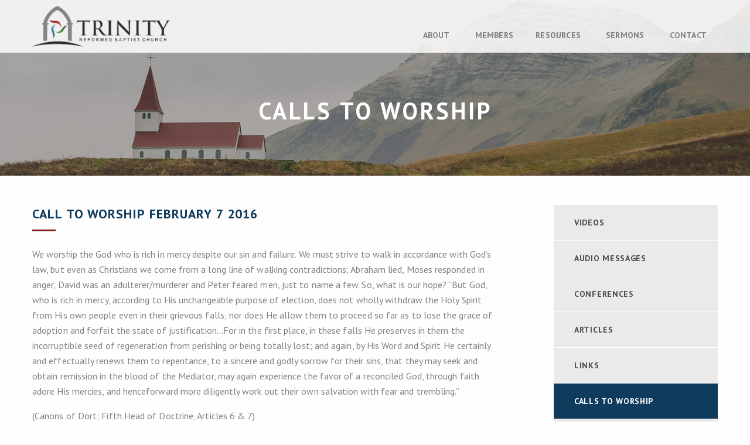

--- FILE ---
content_type: text/html; charset=UTF-8
request_url: https://trinityrbc.org/call-to-worship-february-7-2016/
body_size: 8370
content:

<!doctype html>

  <html class="no-js"  lang="en-US">

	<head>
		<meta charset="utf-8">

		<!-- Force IE to use the latest rendering engine available -->
		<meta http-equiv="X-UA-Compatible" content="IE=edge">

		<!-- Mobile Meta -->
		<meta name="viewport" content="width=device-width, initial-scale=1.0">
		<meta class="foundation-mq">

		<link rel="pingback" href="https://trinityrbc.org/xmlrpc.php">

		<title>Call To Worship February 7 2016 | Trinity Reformed Baptist Church</title>
<meta name='robots' content='max-image-preview:large' />
<link rel='dns-prefetch' href='//fonts.googleapis.com' />
<link rel="alternate" type="application/rss+xml" title="Trinity Reformed Baptist Church &raquo; Feed" href="https://trinityrbc.org/feed/" />
<link rel="alternate" type="application/rss+xml" title="Trinity Reformed Baptist Church &raquo; Comments Feed" href="https://trinityrbc.org/comments/feed/" />
<link rel="alternate" type="application/rss+xml" title="Trinity Reformed Baptist Church &raquo; Call To Worship February 7 2016 Comments Feed" href="https://trinityrbc.org/call-to-worship-february-7-2016/feed/" />
<script type="text/javascript">
window._wpemojiSettings = {"baseUrl":"https:\/\/s.w.org\/images\/core\/emoji\/14.0.0\/72x72\/","ext":".png","svgUrl":"https:\/\/s.w.org\/images\/core\/emoji\/14.0.0\/svg\/","svgExt":".svg","source":{"concatemoji":"https:\/\/trinityrbc.org\/wp-includes\/js\/wp-emoji-release.min.js?ver=6.3.1"}};
/*! This file is auto-generated */
!function(i,n){var o,s,e;function c(e){try{var t={supportTests:e,timestamp:(new Date).valueOf()};sessionStorage.setItem(o,JSON.stringify(t))}catch(e){}}function p(e,t,n){e.clearRect(0,0,e.canvas.width,e.canvas.height),e.fillText(t,0,0);var t=new Uint32Array(e.getImageData(0,0,e.canvas.width,e.canvas.height).data),r=(e.clearRect(0,0,e.canvas.width,e.canvas.height),e.fillText(n,0,0),new Uint32Array(e.getImageData(0,0,e.canvas.width,e.canvas.height).data));return t.every(function(e,t){return e===r[t]})}function u(e,t,n){switch(t){case"flag":return n(e,"\ud83c\udff3\ufe0f\u200d\u26a7\ufe0f","\ud83c\udff3\ufe0f\u200b\u26a7\ufe0f")?!1:!n(e,"\ud83c\uddfa\ud83c\uddf3","\ud83c\uddfa\u200b\ud83c\uddf3")&&!n(e,"\ud83c\udff4\udb40\udc67\udb40\udc62\udb40\udc65\udb40\udc6e\udb40\udc67\udb40\udc7f","\ud83c\udff4\u200b\udb40\udc67\u200b\udb40\udc62\u200b\udb40\udc65\u200b\udb40\udc6e\u200b\udb40\udc67\u200b\udb40\udc7f");case"emoji":return!n(e,"\ud83e\udef1\ud83c\udffb\u200d\ud83e\udef2\ud83c\udfff","\ud83e\udef1\ud83c\udffb\u200b\ud83e\udef2\ud83c\udfff")}return!1}function f(e,t,n){var r="undefined"!=typeof WorkerGlobalScope&&self instanceof WorkerGlobalScope?new OffscreenCanvas(300,150):i.createElement("canvas"),a=r.getContext("2d",{willReadFrequently:!0}),o=(a.textBaseline="top",a.font="600 32px Arial",{});return e.forEach(function(e){o[e]=t(a,e,n)}),o}function t(e){var t=i.createElement("script");t.src=e,t.defer=!0,i.head.appendChild(t)}"undefined"!=typeof Promise&&(o="wpEmojiSettingsSupports",s=["flag","emoji"],n.supports={everything:!0,everythingExceptFlag:!0},e=new Promise(function(e){i.addEventListener("DOMContentLoaded",e,{once:!0})}),new Promise(function(t){var n=function(){try{var e=JSON.parse(sessionStorage.getItem(o));if("object"==typeof e&&"number"==typeof e.timestamp&&(new Date).valueOf()<e.timestamp+604800&&"object"==typeof e.supportTests)return e.supportTests}catch(e){}return null}();if(!n){if("undefined"!=typeof Worker&&"undefined"!=typeof OffscreenCanvas&&"undefined"!=typeof URL&&URL.createObjectURL&&"undefined"!=typeof Blob)try{var e="postMessage("+f.toString()+"("+[JSON.stringify(s),u.toString(),p.toString()].join(",")+"));",r=new Blob([e],{type:"text/javascript"}),a=new Worker(URL.createObjectURL(r),{name:"wpTestEmojiSupports"});return void(a.onmessage=function(e){c(n=e.data),a.terminate(),t(n)})}catch(e){}c(n=f(s,u,p))}t(n)}).then(function(e){for(var t in e)n.supports[t]=e[t],n.supports.everything=n.supports.everything&&n.supports[t],"flag"!==t&&(n.supports.everythingExceptFlag=n.supports.everythingExceptFlag&&n.supports[t]);n.supports.everythingExceptFlag=n.supports.everythingExceptFlag&&!n.supports.flag,n.DOMReady=!1,n.readyCallback=function(){n.DOMReady=!0}}).then(function(){return e}).then(function(){var e;n.supports.everything||(n.readyCallback(),(e=n.source||{}).concatemoji?t(e.concatemoji):e.wpemoji&&e.twemoji&&(t(e.twemoji),t(e.wpemoji)))}))}((window,document),window._wpemojiSettings);
</script>
<style type="text/css">
img.wp-smiley,
img.emoji {
	display: inline !important;
	border: none !important;
	box-shadow: none !important;
	height: 1em !important;
	width: 1em !important;
	margin: 0 0.07em !important;
	vertical-align: -0.1em !important;
	background: none !important;
	padding: 0 !important;
}
</style>
	<link rel='stylesheet' id='wp-block-library-css' href='https://trinityrbc.org/wp-includes/css/dist/block-library/style.min.css?ver=6.3.1' type='text/css' media='all' />
<style id='classic-theme-styles-inline-css' type='text/css'>
/*! This file is auto-generated */
.wp-block-button__link{color:#fff;background-color:#32373c;border-radius:9999px;box-shadow:none;text-decoration:none;padding:calc(.667em + 2px) calc(1.333em + 2px);font-size:1.125em}.wp-block-file__button{background:#32373c;color:#fff;text-decoration:none}
</style>
<style id='global-styles-inline-css' type='text/css'>
body{--wp--preset--color--black: #000000;--wp--preset--color--cyan-bluish-gray: #abb8c3;--wp--preset--color--white: #ffffff;--wp--preset--color--pale-pink: #f78da7;--wp--preset--color--vivid-red: #cf2e2e;--wp--preset--color--luminous-vivid-orange: #ff6900;--wp--preset--color--luminous-vivid-amber: #fcb900;--wp--preset--color--light-green-cyan: #7bdcb5;--wp--preset--color--vivid-green-cyan: #00d084;--wp--preset--color--pale-cyan-blue: #8ed1fc;--wp--preset--color--vivid-cyan-blue: #0693e3;--wp--preset--color--vivid-purple: #9b51e0;--wp--preset--color--bb-red: #741628;--wp--preset--color--text-gray: #828081;--wp--preset--color--bb-blue: #0f3b5d;--wp--preset--color--text-dark-gray: #4c4c4c;--wp--preset--gradient--vivid-cyan-blue-to-vivid-purple: linear-gradient(135deg,rgba(6,147,227,1) 0%,rgb(155,81,224) 100%);--wp--preset--gradient--light-green-cyan-to-vivid-green-cyan: linear-gradient(135deg,rgb(122,220,180) 0%,rgb(0,208,130) 100%);--wp--preset--gradient--luminous-vivid-amber-to-luminous-vivid-orange: linear-gradient(135deg,rgba(252,185,0,1) 0%,rgba(255,105,0,1) 100%);--wp--preset--gradient--luminous-vivid-orange-to-vivid-red: linear-gradient(135deg,rgba(255,105,0,1) 0%,rgb(207,46,46) 100%);--wp--preset--gradient--very-light-gray-to-cyan-bluish-gray: linear-gradient(135deg,rgb(238,238,238) 0%,rgb(169,184,195) 100%);--wp--preset--gradient--cool-to-warm-spectrum: linear-gradient(135deg,rgb(74,234,220) 0%,rgb(151,120,209) 20%,rgb(207,42,186) 40%,rgb(238,44,130) 60%,rgb(251,105,98) 80%,rgb(254,248,76) 100%);--wp--preset--gradient--blush-light-purple: linear-gradient(135deg,rgb(255,206,236) 0%,rgb(152,150,240) 100%);--wp--preset--gradient--blush-bordeaux: linear-gradient(135deg,rgb(254,205,165) 0%,rgb(254,45,45) 50%,rgb(107,0,62) 100%);--wp--preset--gradient--luminous-dusk: linear-gradient(135deg,rgb(255,203,112) 0%,rgb(199,81,192) 50%,rgb(65,88,208) 100%);--wp--preset--gradient--pale-ocean: linear-gradient(135deg,rgb(255,245,203) 0%,rgb(182,227,212) 50%,rgb(51,167,181) 100%);--wp--preset--gradient--electric-grass: linear-gradient(135deg,rgb(202,248,128) 0%,rgb(113,206,126) 100%);--wp--preset--gradient--midnight: linear-gradient(135deg,rgb(2,3,129) 0%,rgb(40,116,252) 100%);--wp--preset--font-size--small: 13px;--wp--preset--font-size--medium: 20px;--wp--preset--font-size--large: 36px;--wp--preset--font-size--x-large: 42px;--wp--preset--spacing--20: 0.44rem;--wp--preset--spacing--30: 0.67rem;--wp--preset--spacing--40: 1rem;--wp--preset--spacing--50: 1.5rem;--wp--preset--spacing--60: 2.25rem;--wp--preset--spacing--70: 3.38rem;--wp--preset--spacing--80: 5.06rem;--wp--preset--shadow--natural: 6px 6px 9px rgba(0, 0, 0, 0.2);--wp--preset--shadow--deep: 12px 12px 50px rgba(0, 0, 0, 0.4);--wp--preset--shadow--sharp: 6px 6px 0px rgba(0, 0, 0, 0.2);--wp--preset--shadow--outlined: 6px 6px 0px -3px rgba(255, 255, 255, 1), 6px 6px rgba(0, 0, 0, 1);--wp--preset--shadow--crisp: 6px 6px 0px rgba(0, 0, 0, 1);}:where(.is-layout-flex){gap: 0.5em;}:where(.is-layout-grid){gap: 0.5em;}body .is-layout-flow > .alignleft{float: left;margin-inline-start: 0;margin-inline-end: 2em;}body .is-layout-flow > .alignright{float: right;margin-inline-start: 2em;margin-inline-end: 0;}body .is-layout-flow > .aligncenter{margin-left: auto !important;margin-right: auto !important;}body .is-layout-constrained > .alignleft{float: left;margin-inline-start: 0;margin-inline-end: 2em;}body .is-layout-constrained > .alignright{float: right;margin-inline-start: 2em;margin-inline-end: 0;}body .is-layout-constrained > .aligncenter{margin-left: auto !important;margin-right: auto !important;}body .is-layout-constrained > :where(:not(.alignleft):not(.alignright):not(.alignfull)){max-width: var(--wp--style--global--content-size);margin-left: auto !important;margin-right: auto !important;}body .is-layout-constrained > .alignwide{max-width: var(--wp--style--global--wide-size);}body .is-layout-flex{display: flex;}body .is-layout-flex{flex-wrap: wrap;align-items: center;}body .is-layout-flex > *{margin: 0;}body .is-layout-grid{display: grid;}body .is-layout-grid > *{margin: 0;}:where(.wp-block-columns.is-layout-flex){gap: 2em;}:where(.wp-block-columns.is-layout-grid){gap: 2em;}:where(.wp-block-post-template.is-layout-flex){gap: 1.25em;}:where(.wp-block-post-template.is-layout-grid){gap: 1.25em;}.has-black-color{color: var(--wp--preset--color--black) !important;}.has-cyan-bluish-gray-color{color: var(--wp--preset--color--cyan-bluish-gray) !important;}.has-white-color{color: var(--wp--preset--color--white) !important;}.has-pale-pink-color{color: var(--wp--preset--color--pale-pink) !important;}.has-vivid-red-color{color: var(--wp--preset--color--vivid-red) !important;}.has-luminous-vivid-orange-color{color: var(--wp--preset--color--luminous-vivid-orange) !important;}.has-luminous-vivid-amber-color{color: var(--wp--preset--color--luminous-vivid-amber) !important;}.has-light-green-cyan-color{color: var(--wp--preset--color--light-green-cyan) !important;}.has-vivid-green-cyan-color{color: var(--wp--preset--color--vivid-green-cyan) !important;}.has-pale-cyan-blue-color{color: var(--wp--preset--color--pale-cyan-blue) !important;}.has-vivid-cyan-blue-color{color: var(--wp--preset--color--vivid-cyan-blue) !important;}.has-vivid-purple-color{color: var(--wp--preset--color--vivid-purple) !important;}.has-black-background-color{background-color: var(--wp--preset--color--black) !important;}.has-cyan-bluish-gray-background-color{background-color: var(--wp--preset--color--cyan-bluish-gray) !important;}.has-white-background-color{background-color: var(--wp--preset--color--white) !important;}.has-pale-pink-background-color{background-color: var(--wp--preset--color--pale-pink) !important;}.has-vivid-red-background-color{background-color: var(--wp--preset--color--vivid-red) !important;}.has-luminous-vivid-orange-background-color{background-color: var(--wp--preset--color--luminous-vivid-orange) !important;}.has-luminous-vivid-amber-background-color{background-color: var(--wp--preset--color--luminous-vivid-amber) !important;}.has-light-green-cyan-background-color{background-color: var(--wp--preset--color--light-green-cyan) !important;}.has-vivid-green-cyan-background-color{background-color: var(--wp--preset--color--vivid-green-cyan) !important;}.has-pale-cyan-blue-background-color{background-color: var(--wp--preset--color--pale-cyan-blue) !important;}.has-vivid-cyan-blue-background-color{background-color: var(--wp--preset--color--vivid-cyan-blue) !important;}.has-vivid-purple-background-color{background-color: var(--wp--preset--color--vivid-purple) !important;}.has-black-border-color{border-color: var(--wp--preset--color--black) !important;}.has-cyan-bluish-gray-border-color{border-color: var(--wp--preset--color--cyan-bluish-gray) !important;}.has-white-border-color{border-color: var(--wp--preset--color--white) !important;}.has-pale-pink-border-color{border-color: var(--wp--preset--color--pale-pink) !important;}.has-vivid-red-border-color{border-color: var(--wp--preset--color--vivid-red) !important;}.has-luminous-vivid-orange-border-color{border-color: var(--wp--preset--color--luminous-vivid-orange) !important;}.has-luminous-vivid-amber-border-color{border-color: var(--wp--preset--color--luminous-vivid-amber) !important;}.has-light-green-cyan-border-color{border-color: var(--wp--preset--color--light-green-cyan) !important;}.has-vivid-green-cyan-border-color{border-color: var(--wp--preset--color--vivid-green-cyan) !important;}.has-pale-cyan-blue-border-color{border-color: var(--wp--preset--color--pale-cyan-blue) !important;}.has-vivid-cyan-blue-border-color{border-color: var(--wp--preset--color--vivid-cyan-blue) !important;}.has-vivid-purple-border-color{border-color: var(--wp--preset--color--vivid-purple) !important;}.has-vivid-cyan-blue-to-vivid-purple-gradient-background{background: var(--wp--preset--gradient--vivid-cyan-blue-to-vivid-purple) !important;}.has-light-green-cyan-to-vivid-green-cyan-gradient-background{background: var(--wp--preset--gradient--light-green-cyan-to-vivid-green-cyan) !important;}.has-luminous-vivid-amber-to-luminous-vivid-orange-gradient-background{background: var(--wp--preset--gradient--luminous-vivid-amber-to-luminous-vivid-orange) !important;}.has-luminous-vivid-orange-to-vivid-red-gradient-background{background: var(--wp--preset--gradient--luminous-vivid-orange-to-vivid-red) !important;}.has-very-light-gray-to-cyan-bluish-gray-gradient-background{background: var(--wp--preset--gradient--very-light-gray-to-cyan-bluish-gray) !important;}.has-cool-to-warm-spectrum-gradient-background{background: var(--wp--preset--gradient--cool-to-warm-spectrum) !important;}.has-blush-light-purple-gradient-background{background: var(--wp--preset--gradient--blush-light-purple) !important;}.has-blush-bordeaux-gradient-background{background: var(--wp--preset--gradient--blush-bordeaux) !important;}.has-luminous-dusk-gradient-background{background: var(--wp--preset--gradient--luminous-dusk) !important;}.has-pale-ocean-gradient-background{background: var(--wp--preset--gradient--pale-ocean) !important;}.has-electric-grass-gradient-background{background: var(--wp--preset--gradient--electric-grass) !important;}.has-midnight-gradient-background{background: var(--wp--preset--gradient--midnight) !important;}.has-small-font-size{font-size: var(--wp--preset--font-size--small) !important;}.has-medium-font-size{font-size: var(--wp--preset--font-size--medium) !important;}.has-large-font-size{font-size: var(--wp--preset--font-size--large) !important;}.has-x-large-font-size{font-size: var(--wp--preset--font-size--x-large) !important;}
.wp-block-navigation a:where(:not(.wp-element-button)){color: inherit;}
:where(.wp-block-post-template.is-layout-flex){gap: 1.25em;}:where(.wp-block-post-template.is-layout-grid){gap: 1.25em;}
:where(.wp-block-columns.is-layout-flex){gap: 2em;}:where(.wp-block-columns.is-layout-grid){gap: 2em;}
.wp-block-pullquote{font-size: 1.5em;line-height: 1.6;}
</style>
<link rel='stylesheet' id='simple-social-icons-font-css' href='https://trinityrbc.org/wp-content/plugins/simple-social-icons/css/style.css?ver=3.0.2' type='text/css' media='all' />
<link rel='stylesheet' id='site-css-css' href='https://trinityrbc.org/wp-content/themes/bb_trinity/assets/styles/style.css?ver=1561132808' type='text/css' media='all' />
<link rel='stylesheet' id='site-font-css' href='https://fonts.googleapis.com/css?family=PT+Sans:400,700' type='text/css' media='all' />
<link rel="https://api.w.org/" href="https://trinityrbc.org/wp-json/" /><link rel="alternate" type="application/json" href="https://trinityrbc.org/wp-json/wp/v2/posts/1718" /><link rel="canonical" href="https://trinityrbc.org/call-to-worship-february-7-2016/" />
<link rel='shortlink' href='https://trinityrbc.org/?p=1718' />
<link rel="alternate" type="application/json+oembed" href="https://trinityrbc.org/wp-json/oembed/1.0/embed?url=https%3A%2F%2Ftrinityrbc.org%2Fcall-to-worship-february-7-2016%2F" />
<link rel="alternate" type="text/xml+oembed" href="https://trinityrbc.org/wp-json/oembed/1.0/embed?url=https%3A%2F%2Ftrinityrbc.org%2Fcall-to-worship-february-7-2016%2F&#038;format=xml" />
<link rel="icon" href="https://trinityrbc.org/wp-content/uploads/2019/06/cropped-Favicon-2-32x32.png" sizes="32x32" />
<link rel="icon" href="https://trinityrbc.org/wp-content/uploads/2019/06/cropped-Favicon-2-192x192.png" sizes="192x192" />
<link rel="apple-touch-icon" href="https://trinityrbc.org/wp-content/uploads/2019/06/cropped-Favicon-2-180x180.png" />
<meta name="msapplication-TileImage" content="https://trinityrbc.org/wp-content/uploads/2019/06/cropped-Favicon-2-270x270.png" />

	</head>

	<body class="post-template-default single single-post postid-1718 single-format-standard wp-custom-logo wp-embed-responsive">
        <header class="site-header" role="banner">
            
             
<div class="title-bar" data-responsive-toggle="top-bar-menu" data-hide-for="medium">
    <a href="https://trinityrbc.org/" class="custom-logo-link" rel="home"><img width="255" height="75" src="https://trinityrbc.org/wp-content/uploads/2019/04/cropped-Trinity_logo.png" class="custom-logo" alt="Trinity Reformed Baptist Church" decoding="async" /></a>    <button class="hamburger hamburger--spring" type="button" data-toggle>
        <span class="hamburger-box">
            <span class="hamburger-inner"></span>
        </span>
    </button>
</div>

<div class="grid-container top-bar-container">
    <div class="top-bar" id="top-bar-menu">
        <div class="top-bar-left float-left show-for-medium">
            <a href="https://trinityrbc.org/" class="custom-logo-link" rel="home"><img width="255" height="75" src="https://trinityrbc.org/wp-content/uploads/2019/04/cropped-Trinity_logo.png" class="custom-logo" alt="Trinity Reformed Baptist Church" decoding="async" /></a>        </div>
        <div class="top-bar-right align-self-bottom">
            <ul id="main-nav" class="menu vertical medium-horizontal" data-responsive-menu="drilldown medium-dropdown" data-alignment="left" data-auto-height="true" data-animate-height="true" data-parent-link="true"><li id="menu-item-22" class="menu-item menu-item-type-post_type menu-item-object-page menu-item-has-children menu-item-22"><a href="https://trinityrbc.org/about/">About</a>
<ul class="menu">
	<li id="menu-item-2681" class="menu-item menu-item-type-post_type menu-item-object-page menu-item-2681"><a href="https://trinityrbc.org/about/what-to-expect/">What to Expect</a></li>
	<li id="menu-item-2746" class="menu-item menu-item-type-post_type menu-item-object-page menu-item-2746"><a href="https://trinityrbc.org/about/our-leadership/">Our Leadership</a></li>
	<li id="menu-item-2707" class="menu-item menu-item-type-post_type menu-item-object-page menu-item-2707"><a href="https://trinityrbc.org/about/our-beliefs/">Our Beliefs</a></li>
	<li id="menu-item-2733" class="menu-item menu-item-type-post_type menu-item-object-page menu-item-2733"><a href="https://trinityrbc.org/about/our-distinctives/">Our Distinctives</a></li>
	<li id="menu-item-2732" class="menu-item menu-item-type-post_type menu-item-object-page menu-item-2732"><a href="https://trinityrbc.org/about/our-affiliations/">Our Affiliations</a></li>
	<li id="menu-item-2731" class="menu-item menu-item-type-post_type menu-item-object-page menu-item-2731"><a href="https://trinityrbc.org/about/what-is-reformed-baptist/">What is Reformed Baptist?</a></li>
</ul>
</li>
<li id="menu-item-21" class="menu-item menu-item-type-post_type menu-item-object-page menu-item-21"><a href="https://trinityrbc.org/members/">Members</a></li>
<li id="menu-item-20" class="menu-item menu-item-type-post_type menu-item-object-page menu-item-has-children menu-item-20"><a href="https://trinityrbc.org/resources/">Resources</a>
<ul class="menu">
	<li id="menu-item-2840" class="menu-item menu-item-type-post_type menu-item-object-page menu-item-2840"><a href="https://trinityrbc.org/resources/videos/">Videos</a></li>
	<li id="menu-item-2899" class="menu-item menu-item-type-post_type menu-item-object-page menu-item-2899"><a href="https://trinityrbc.org/resources/audio-messages/">Audio Messages</a></li>
	<li id="menu-item-2834" class="menu-item menu-item-type-post_type menu-item-object-page menu-item-has-children menu-item-2834"><a href="https://trinityrbc.org/resources/conferences/">Conferences</a>
	<ul class="menu">
		<li id="menu-item-2839" class="menu-item menu-item-type-post_type menu-item-object-page menu-item-2839"><a href="https://trinityrbc.org/resources/conferences/biblical-parenting/">Biblical Parenting</a></li>
		<li id="menu-item-2837" class="menu-item menu-item-type-post_type menu-item-object-page menu-item-2837"><a href="https://trinityrbc.org/resources/conferences/what-about-free-will/">What About Free Will?</a></li>
		<li id="menu-item-2835" class="menu-item menu-item-type-post_type menu-item-object-page menu-item-2835"><a href="https://trinityrbc.org/resources/conferences/when-i-became-a-man/">When I Became a Man</a></li>
	</ul>
</li>
	<li id="menu-item-2841" class="menu-item menu-item-type-post_type menu-item-object-page menu-item-has-children menu-item-2841"><a href="https://trinityrbc.org/resources/articles/">Articles</a>
	<ul class="menu">
		<li id="menu-item-2844" class="menu-item menu-item-type-post_type menu-item-object-page menu-item-2844"><a href="https://trinityrbc.org/resources/articles/the-difference-between-calvinism-and-reformed/">The Difference Between Calvinism and Reformed</a></li>
		<li id="menu-item-2843" class="menu-item menu-item-type-post_type menu-item-object-page menu-item-2843"><a href="https://trinityrbc.org/resources/articles/why-do-the-religious-reject-regeneration/">Why Do the Religious Reject Regeneration?</a></li>
		<li id="menu-item-2842" class="menu-item menu-item-type-post_type menu-item-object-page menu-item-2842"><a href="https://trinityrbc.org/resources/articles/why-ought-your-church-hold-to-the-1689-confession/">Why Ought Your Church Hold to the 1689 Confession</a></li>
	</ul>
</li>
	<li id="menu-item-2833" class="menu-item menu-item-type-post_type menu-item-object-page menu-item-2833"><a href="https://trinityrbc.org/resources/links/">Links</a></li>
	<li id="menu-item-2832" class="menu-item menu-item-type-post_type menu-item-object-page current_page_parent menu-item-2832"><a href="https://trinityrbc.org/resources/calls-to-worship/">Calls to Worship</a></li>
</ul>
</li>
<li id="menu-item-19" class="menu-item menu-item-type-post_type menu-item-object-page menu-item-has-children menu-item-19"><a href="https://trinityrbc.org/sermons/">Sermons</a>
<ul class="menu">
	<li id="menu-item-3235" class="menu-item menu-item-type-post_type menu-item-object-page menu-item-3235"><a href="https://trinityrbc.org/live-stream/">Watch Live</a></li>
</ul>
</li>
<li id="menu-item-18" class="menu-item menu-item-type-post_type menu-item-object-page menu-item-18"><a href="https://trinityrbc.org/contact/">Contact</a></li>
</ul>        </div>
    </div>
</div>

        </header> <!-- end .header -->

<main>
    <div class="overlay-container">
        <div class="header-banner">
            <picture><source media="(min-width: 775px)" srcset="https://trinityrbc.org/wp-content/uploads/2019/05/Resources-Header_01.jpg 1920w, https://trinityrbc.org/wp-content/uploads/2019/05/Resources-Header_01-300x60.jpg 300w, https://trinityrbc.org/wp-content/uploads/2019/05/Resources-Header_01-768x154.jpg 768w, https://trinityrbc.org/wp-content/uploads/2019/05/Resources-Header_01-1024x205.jpg 1024w"><source media="(max-width: 775px)" srcset="https://trinityrbc.org/wp-content/uploads/2019/06/resources_header_mobile.jpg"><img src="https://trinityrbc.org/wp-content/uploads/2019/05/Resources-Header_01.jpg"></picture>        </div>
        <h1 class="page-title">Calls to Worship</h1>
    </div>
    <div class="grid-container">
        <div class="grid-x grid-margin-x">

                        <article class="main-content auto cell">
                <h2>Call To Worship February 7 2016</h2>
                <hr>
                <p>We worship the God who is rich in mercy despite our sin and failure. We must strive to walk in accordance with God&#8217;s law, but even as Christians we come from a long line of walking contradictions; Abraham lied, Moses responded in anger, David was an adulterer/murderer and Peter feared men, just to name a few. So, what is our hope? &#8220;But God, who is rich in mercy, according to His unchangeable purpose of election, does not wholly withdraw the Holy Spirit from His own people even in their grievous falls; nor does He allow them to proceed so far as to lose the grace of adoption and forfeit the state of justification…For in the first place, in these falls He preserves in them the incorruptible seed of regeneration from perishing or being totally lost; and again, by His Word and Spirit He certainly and effectually renews them to repentance, to a sincere and godly sorrow for their sins, that they may seek and obtain remission in the blood of the Mediator, may again experience the favor of a reconciled God, through faith adore His mercies, and henceforward more diligently work out their own salvation with fear and trembling.&#8221; </p>
<p>(Canons of Dort; Fifth Head of Doctrine, Articles 6 &#038; 7)   </p>
            </article>
            
            <aside class="shrink cell sidebar show-for-medium">
                <div class="menu"><ul><li class="page_item page-item-2783"><a href="https://trinityrbc.org/resources/videos/">Videos</a></li><li class="page_item page-item-2897"><a href="https://trinityrbc.org/resources/audio-messages/">Audio Messages</a></li><li class="page_item page-item-2790 page_item_has_children"><a href="https://trinityrbc.org/resources/conferences/">Conferences</a></li><li class="page_item page-item-2771 page_item_has_children"><a href="https://trinityrbc.org/resources/articles/">Articles</a></li><li class="page_item page-item-2823"><a href="https://trinityrbc.org/resources/links/">Links</a></li><li class="page_item page-item-2830 current_page_parent"><a href="https://trinityrbc.org/resources/calls-to-worship/">Calls to Worship</a></li></ul></div><ul id="post_archives" class="children">	<li class="page_item"><a href='https://trinityrbc.org/2026/'>2026</a></li>
	<li class="page_item"><a href='https://trinityrbc.org/2025/'>2025</a></li>
	<li class="page_item"><a href='https://trinityrbc.org/2024/'>2024</a></li>
	<li class="page_item"><a href='https://trinityrbc.org/2023/'>2023</a></li>
	<li class="page_item"><a href='https://trinityrbc.org/2022/'>2022</a></li>
	<li class="page_item"><a href='https://trinityrbc.org/2021/'>2021</a></li>
	<li class="page_item"><a href='https://trinityrbc.org/2020/'>2020</a></li>
	<li class="page_item"><a href='https://trinityrbc.org/2019/'>2019</a></li>
	<li class="page_item"><a href='https://trinityrbc.org/2018/'>2018</a></li>
	<li class="page_item"><a href='https://trinityrbc.org/2017/'>2017</a></li>
	<li class="page_item"><a href='https://trinityrbc.org/2016/'>2016</a></li>
	<li class="page_item"><a href='https://trinityrbc.org/2015/'>2015</a></li>
	<li class="page_item"><a href='https://trinityrbc.org/2014/'>2014</a></li>
</ul>
    <div id="text-2" class="widget widget_text"><h4 class="widget-title">Service Times</h4>			<div class="textwidget"><p><strong>Lord’s Day Worship:</strong> Sundays at 10:30 a.m.</p>
<p><strong>Bible Study:</strong> Sundays at 9:15 a.m.</p>
<p><strong>Home Groups:</strong> Sunday afternoons and Wednesday evenings</p>
</div>
		</div>

            </aside>
        </div>
    </div>
</main>


    <footer role="contentinfo">
        <div class="grid-container">
            <div class="grid-x grid-padding-x align-justify">
                <div class="medium-shrink cell">
                    <div class="contact-info" itemscope itemtype="http://schema.org/Organization">
                            <img class="footer-logo" src="https://trinityrbc.org/wp-content/themes/bb_trinity/assets/images/white-logo-for-footer.png" alt="Trinity Reformed Baptist Church">
    <p>
        <small>2026 Copyright <span itemprop="name">Trinity Reformed Baptist Church</span><br>All rights reserved.</small>
    </p>
    <address class="address" itemprop="address">
            <pre><span>543 Colwell Road, Jackson, Georgia 30233</span></pre>
    </address>
    <small><span itemprop="email"><a href="mailto:info@trinityrbc.org">info@trinityrbc.org</a></span></small>
                    </div>
                    <div class="footer-social">
                        <div id="simple-social-icons-3" class="widget simple-social-icons"><ul class="alignleft"><li class="ssi-facebook"><a href="https://www.facebook.com/pages/Trinity-Reformed-Baptist-Church/172894626131781" target="_blank" rel="noopener noreferrer"><svg role="img" class="social-facebook" aria-labelledby="social-facebook-3"><title id="social-facebook-3">Facebook</title><use xlink:href="https://trinityrbc.org/wp-content/plugins/simple-social-icons/symbol-defs.svg#social-facebook"></use></svg></a></li><li class="ssi-youtube"><a href="https://www.youtube.com/channel/UCcKJaHx7W2_pai8aBMuQDJg" target="_blank" rel="noopener noreferrer"><svg role="img" class="social-youtube" aria-labelledby="social-youtube-3"><title id="social-youtube-3">YouTube</title><use xlink:href="https://trinityrbc.org/wp-content/plugins/simple-social-icons/symbol-defs.svg#social-youtube"></use></svg></a></li></ul></div>                    </div>
                </div>
                <div class="small-shrink medium-auto cell footer-links" role=navigation>
                    <ul id="menu-main-menu" class="menu"><li class="menu-item menu-item-type-post_type menu-item-object-page menu-item-has-children menu-item-22"><a href="https://trinityrbc.org/about/">About</a>
<ul class="vertical menu sub-menu">
	<li class="menu-item menu-item-type-post_type menu-item-object-page menu-item-2681"><a href="https://trinityrbc.org/about/what-to-expect/">What to Expect</a></li>
	<li class="menu-item menu-item-type-post_type menu-item-object-page menu-item-2746"><a href="https://trinityrbc.org/about/our-leadership/">Our Leadership</a></li>
	<li class="menu-item menu-item-type-post_type menu-item-object-page menu-item-2707"><a href="https://trinityrbc.org/about/our-beliefs/">Our Beliefs</a></li>
	<li class="menu-item menu-item-type-post_type menu-item-object-page menu-item-2733"><a href="https://trinityrbc.org/about/our-distinctives/">Our Distinctives</a></li>
	<li class="menu-item menu-item-type-post_type menu-item-object-page menu-item-2732"><a href="https://trinityrbc.org/about/our-affiliations/">Our Affiliations</a></li>
	<li class="menu-item menu-item-type-post_type menu-item-object-page menu-item-2731"><a href="https://trinityrbc.org/about/what-is-reformed-baptist/">What is Reformed Baptist?</a></li>
</ul>
</li>
<li class="menu-item menu-item-type-post_type menu-item-object-page menu-item-21"><a href="https://trinityrbc.org/members/">Members</a></li>
<li class="menu-item menu-item-type-post_type menu-item-object-page menu-item-has-children menu-item-20"><a href="https://trinityrbc.org/resources/">Resources</a>
<ul class="vertical menu sub-menu">
	<li class="menu-item menu-item-type-post_type menu-item-object-page menu-item-2840"><a href="https://trinityrbc.org/resources/videos/">Videos</a></li>
	<li class="menu-item menu-item-type-post_type menu-item-object-page menu-item-2899"><a href="https://trinityrbc.org/resources/audio-messages/">Audio Messages</a></li>
	<li class="menu-item menu-item-type-post_type menu-item-object-page menu-item-2834"><a href="https://trinityrbc.org/resources/conferences/">Conferences</a></li>
	<li class="menu-item menu-item-type-post_type menu-item-object-page menu-item-2841"><a href="https://trinityrbc.org/resources/articles/">Articles</a></li>
	<li class="menu-item menu-item-type-post_type menu-item-object-page menu-item-2833"><a href="https://trinityrbc.org/resources/links/">Links</a></li>
	<li class="menu-item menu-item-type-post_type menu-item-object-page current_page_parent menu-item-2832"><a href="https://trinityrbc.org/resources/calls-to-worship/">Calls to Worship</a></li>
</ul>
</li>
<li class="menu-item menu-item-type-post_type menu-item-object-page menu-item-has-children menu-item-19"><a href="https://trinityrbc.org/sermons/">Sermons</a>
<ul class="vertical menu sub-menu">
	<li class="menu-item menu-item-type-post_type menu-item-object-page menu-item-3235"><a href="https://trinityrbc.org/live-stream/">Watch Live</a></li>
</ul>
</li>
<li class="menu-item menu-item-type-post_type menu-item-object-page menu-item-18"><a href="https://trinityrbc.org/contact/">Contact</a></li>
</ul>                </div>
            </div>
        </div>

    </footer>
    <!-- end .footer -->

    			<script>
				// Used by Gallery Custom Links to handle tenacious Lightboxes
				//jQuery(document).ready(function () {

					function mgclInit() {
						
						// In jQuery:
						// if (jQuery.fn.off) {
						// 	jQuery('.no-lightbox, .no-lightbox img').off('click'); // jQuery 1.7+
						// }
						// else {
						// 	jQuery('.no-lightbox, .no-lightbox img').unbind('click'); // < jQuery 1.7
						// }

						// 2022/10/24: In Vanilla JS
						var elements = document.querySelectorAll('.no-lightbox, .no-lightbox img');
						for (var i = 0; i < elements.length; i++) {
						 	elements[i].onclick = null;
						}


						// In jQuery:
						//jQuery('a.no-lightbox').click(mgclOnClick);

						// 2022/10/24: In Vanilla JS:
						var elements = document.querySelectorAll('a.no-lightbox');
						for (var i = 0; i < elements.length; i++) {
						 	elements[i].onclick = mgclOnClick;
						}

						// in jQuery:
						// if (jQuery.fn.off) {
						// 	jQuery('a.set-target').off('click'); // jQuery 1.7+
						// }
						// else {
						// 	jQuery('a.set-target').unbind('click'); // < jQuery 1.7
						// }
						// jQuery('a.set-target').click(mgclOnClick);

						// 2022/10/24: In Vanilla JS:
						var elements = document.querySelectorAll('a.set-target');
						for (var i = 0; i < elements.length; i++) {
						 	elements[i].onclick = mgclOnClick;
						}
					}

					function mgclOnClick() {
						if (!this.target || this.target == '' || this.target == '_self')
							window.location = this.href;
						else
							window.open(this.href,this.target);
						return false;
					}

					// From WP Gallery Custom Links
					// Reduce the number of  conflicting lightboxes
					function mgclAddLoadEvent(func) {
						var oldOnload = window.onload;
						if (typeof window.onload != 'function') {
							window.onload = func;
						} else {
							window.onload = function() {
								oldOnload();
								func();
							}
						}
					}

					mgclAddLoadEvent(mgclInit);
					mgclInit();

				//});
			</script>
		<script>
	var refTagger = {
		settings: {
			bibleVersion: "ESV",
			libronixBibleVersion: "ESV",
			addLogosLink: false,
			appendIconToLibLinks: false,
			libronixLinkIcon: "dark",
			noSearchClassNames: [ "commentList" ],
			useTooltip: true,
			noSearchTagNames: ["h1", "h2"],
			linksOpenNewWindow: true,
			convertHyperlinks: true,
			caseInsensitive: true,
			tagChapters: false 
		}
	};

	(function(d, t) {
		var g = d.createElement(t), s = d.getElementsByTagName(t)[0];
		g.src = 'https://api.reftagger.com/v2/reftagger.js';
		s.parentNode.insertBefore(g, s);
	}(document, 'script'));
</script>
<style type="text/css" media="screen">#simple-social-icons-3 ul li a, #simple-social-icons-3 ul li a:hover, #simple-social-icons-3 ul li a:focus { background-color: #828081 !important; border-radius: 0px; color: #ffffff !important; border: 0px #ffffff solid !important; font-size: 18px; padding: 9px; }  #simple-social-icons-3 ul li a:hover, #simple-social-icons-3 ul li a:focus { background-color: #666666 !important; border-color: #ffffff !important; color: #ffffff !important; }  #simple-social-icons-3 ul li a:focus { outline: 1px dotted #666666 !important; }</style><script type='text/javascript' src='https://trinityrbc.org/wp-content/themes/bb_trinity/assets/scripts/scripts.js?ver=1561132808' id='site-js-js'></script>

</body>

</html>
    <!-- end page -->
